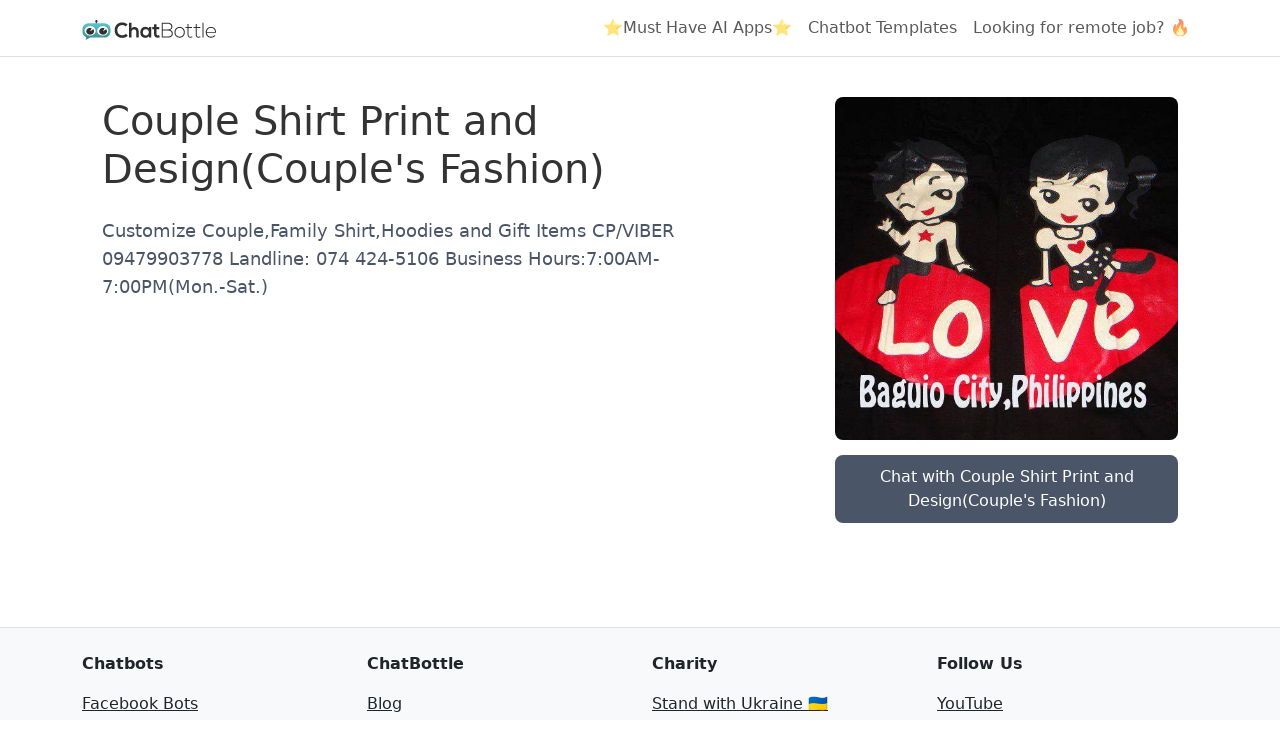

--- FILE ---
content_type: text/html; charset=utf-8
request_url: https://chatbottle.co/bots/couple-shirt-print-and-design-couple-s-fashion-for-messenger
body_size: 2707
content:
<!DOCTYPE html>
<html lang="en">
<head>
    <meta charset="utf-8" />
    <meta name="viewport" content="width=device-width, initial-scale=1.0" />
    <title>Chat with Couple Shirt Print and Design(Couple&#x27;s Fashion)</title>

    <!-- Favicon -->
    <link rel="icon" href="https://chatbottle.blob.core.windows.net/static-images/logo.png" sizes="16x16" type="image/png" />

    <!-- Meta tags for SEO -->
    <meta name="description" />
    <meta name="keywords" content="Couple Shirt Print and Design(Couple&#x27;s Fashion)" />

    <!-- Open Graph meta tags -->
    <meta property="fb:app_id" content="363030600700463" />
    <meta property="og:title" />
    <meta property="og:description" />
    <meta property="og:image" content="https://datastandard.blob.core.windows.net/botimg/5a0f09889182164504a04805.jpg" />
    <meta property="og:site_name" content="ChatBottle" />
    <meta property="og:type" content="website" />
    <meta property="og:url" content="https://chatbottle.co/bots/couple-shirt-print-and-design-couple-s-fashion-for-messenger" />

    <!-- Twitter meta tags -->
    <meta name="twitter:title" />
    <meta name="twitter:description" />
    <meta name="twitter:image:src" content="https://datastandard.blob.core.windows.net/botimg/5a0f09889182164504a04805.jpg" />

    <!-- Structured data (JSON-LD for SEO) -->
    <script type='application/ld+json'>
        {
        "@context": "http://schema.org",
        "@type": "WebSite",
        "url": "https://chatbottle.co/bots/couple-shirt-print-and-design-couple-s-fashion-for-messenger",
        "name": "ChatBottle",
        "description": "",
        "sameAs": [
        "https://www.youtube.com/channel/UCnQi-9PXzVyK2yDdAHhBOAg",
        "https://plus.google.com/u/0/b/110180421959409988127/",
        "https://www.facebook.com/chatbottle.co/",
        "https://github.com/chatbottle/"
        ]
        }
    </script>

    <link href="https://cdn.jsdelivr.net/npm/bootstrap@5.3.3/dist/css/bootstrap.min.css" rel="stylesheet" integrity="sha384-QWTKZyjpPEjISv5WaRU9OFeRpok6YctnYmDr5pNlyT2bRjXh0JMhjY6hW+ALEwIH" crossorigin="anonymous">
    
    <style>
        .bot-container {
            max-width: 1200px;
        }

        @media (min-width: 1200px) {
            .bot-container {
                margin: 40px auto;
                padding: 0 20px;
            }
        }

        @media (max-width: 600px) {
            .bot-image {
                width: 240px !important;
                min-height: 240px;
                margin: 0 auto;
            }
        }

        .chat-button {
            display: block;
            width: 100%;
            padding: 10px 15px;
            margin-top: 15px;
            background-color: #4a5568;
            color: white;
            border: none;
            border-radius: 8px;
            font-size: 1rem;
            font-weight: 500;
            cursor: pointer;
            transition: background-color 0.3s ease;
        }

            .chat-button:hover {
                background-color: #2d3748;
            }
    </style>

    <!-- Google tag (gtag.js) -->
    <script async src="https://www.googletagmanager.com/gtag/js?id=G-4J4T04QEY0"></script>
    <script>
        window.dataLayer = window.dataLayer || [];
        function gtag() { dataLayer.push(arguments); }
        gtag('js', new Date());

        gtag('config', 'G-4J4T04QEY0');
    </script>
</head>
<body>
    <header b-26rfk5oy0d>
        <nav b-26rfk5oy0d class="navbar navbar-expand-sm navbar-light bg-white border-bottom box-shadow mb-3">
            <div b-26rfk5oy0d class="container">
                <!-- Logo and toggle -->
                <a class="navbar-brand" href="/">
                    <img b-26rfk5oy0d src="https://chatbottle.blob.core.windows.net/static-images/chatbottle-logo-primary.svg" alt="ChatBottle Logo" style="height: 20px;">
                </a>
                <button b-26rfk5oy0d class="navbar-toggler" type="button" data-bs-toggle="collapse" data-bs-target="#navbarSupportedContent"
                aria-controls="navbarSupportedContent" aria-expanded="false" aria-label="Toggle navigation">
                    <span b-26rfk5oy0d class="navbar-toggler-icon"></span>
                </button>

                <div b-26rfk5oy0d class="collapse navbar-collapse justify-content-between" id="navbarSupportedContent">
                    <!-- Left-side navigation (e.g., Home, Privacy) -->
                    <ul b-26rfk5oy0d class="navbar-nav flex-grow-1">

                    </ul>

                    <!-- Right-side navigation with additional links -->
                    <ul b-26rfk5oy0d class="navbar-nav">
                        <li b-26rfk5oy0d class="nav-item">
                            <a b-26rfk5oy0d class="nav-link" href="https://bestaiapps.co/?ref=botmakers.net" target="_blank">
                                ⭐Must Have AI Apps⭐
                            </a>
                        </li>
                        <li b-26rfk5oy0d class="nav-item">
                            <a b-26rfk5oy0d class="nav-link" href="https://botmakers.net/?utm_source=chatbottle&utm_medium=header" target="_blank">
                                Chatbot Templates
                            </a>
                        </li>
                        <li b-26rfk5oy0d class="nav-item">
                            <a b-26rfk5oy0d class="nav-link" href="https://tarta.ai/?utm_source=chatbottle&utm_medium=header" target="_blank">
                                Looking for remote job? 🔥
                            </a>
                        </li>                 
                    </ul>
                </div>
            </div>
        </nav>
    </header>


    <div b-26rfk5oy0d class="container">
        <main b-26rfk5oy0d role="main" class="pb-3">
            <div class="bot-container">
    <div class="row">
        <div class="col-12 col-sm-6 col-md-8 col-xxl-9 order-1 order-sm-0 mt-2 mt-sm-0">
            <div class="bot-info" style="flex: 1; margin-right: 40px;">
                <h1 style="font-size: 2.5rem; margin-bottom: 1.5rem; color: #333;">Couple Shirt Print and Design(Couple&#x27;s Fashion)</h1>

                <!-- Render the description as Markdown -->
                <div style="font-size: 1.1rem; line-height: 1.6; color: #4a5568; margin-bottom: 1.5rem;">
                    <p>Customize Couple,Family Shirt,Hoodies and Gift Items
CP/VIBER 09479903778 Landline: 074 424-5106
Business Hours:7:00AM-7:00PM(Mon.-Sat.)</p>

                </div>


            </div>
        </div>
        <div class="col-12 col-sm-6 col-md-4 col-xxl-3 order-0 order-sm-1">
            <div class="bot-image">
                    <img src="https://datastandard.blob.core.windows.net/botimg/5a0f09889182164504a04805.jpg" alt="Couple Shirt Print and Design(Couple&#x27;s Fashion)" style="width: 100%; height: auto; border-radius: 8px;" />
                <!-- Added Chat button -->
                <button class="chat-button" onclick="return false;">Chat with Couple Shirt Print and Design(Couple&#x27;s Fashion)</button>
            </div>
        </div>
    </div>
</div>
        </main>
    </div>

    <!-- Footer Section -->
    <footer b-26rfk5oy0d class="footer bg-light border-top mt-5 py-4">
        <div b-26rfk5oy0d class="container">
            <div b-26rfk5oy0d class="row">
                <!-- Chatbot Links -->
                <div b-26rfk5oy0d class="col-xs-6 col-sm-3">
                    <p b-26rfk5oy0d class="fw-bold">Chatbots</p>
                    <ul b-26rfk5oy0d class="list-unstyled">
                        <li b-26rfk5oy0d><a b-26rfk5oy0d href="/bots/messenger" class="text-dark">Facebook Bots</a></li>
                        <li b-26rfk5oy0d><a b-26rfk5oy0d href="/bots/telegram" class="text-dark">Telegram Bots</a></li>
                        <li b-26rfk5oy0d><a b-26rfk5oy0d href="/bots/skype" class="text-dark">Skype Bots</a></li>
                        <li b-26rfk5oy0d><a b-26rfk5oy0d href="/bots/kik" class="text-dark">Kik Bots</a></li>
                        <li b-26rfk5oy0d><a b-26rfk5oy0d href="/bots/amazon-alexa" class="text-dark">Amazon Alexa Skills</a></li>
                    </ul>
                </div>

                <!-- ChatBottle Links -->
                <div b-26rfk5oy0d class="col-xs-6 col-sm-3">
                    <p b-26rfk5oy0d class="fw-bold">ChatBottle</p>
                    <ul b-26rfk5oy0d class="list-unstyled">
                        <li b-26rfk5oy0d><a b-26rfk5oy0d href="https://blog.chatbottle.co" target="_blank" class="text-dark">Blog</a></li>
                        <li b-26rfk5oy0d><a b-26rfk5oy0d href="/awards/2017" class="text-dark">ChatBottle Awards 2017</a></li>
                        <li b-26rfk5oy0d><a b-26rfk5oy0d href="/awards/2018" class="text-dark">ChatBottle Awards 2018</a></li>
                        <li b-26rfk5oy0d><a b-26rfk5oy0d href="https://botmakers.net/?utm_source=chatbottle&utm_medium=footer" target="_blank" class="text-dark">Chatbot Marketplace</a></li>
                    </ul>
                </div>

                <!-- Charity Section -->
                <div b-26rfk5oy0d class="col-xs-6 col-sm-3">
                    <p b-26rfk5oy0d class="fw-bold">Charity</p>
                    <ul b-26rfk5oy0d class="list-unstyled">
                        <li b-26rfk5oy0d>
                            <a b-26rfk5oy0d href="https://novaukraine.org/en/homepage/" class="text-dark" target="_blank">
                                Stand with Ukraine 🇺🇦
                            </a>
                        </li>
                    </ul>
                </div>

                <!-- Social Media Links -->
                <div b-26rfk5oy0d class="col-xs-6 col-sm-3">
                    <p b-26rfk5oy0d class="fw-bold">Follow Us</p>
                    <ul b-26rfk5oy0d class="list-unstyled">
                        <li b-26rfk5oy0d>
                            <a b-26rfk5oy0d href="https://www.youtube.com/channel/UCnQi-9PXzVyK2yDdAHhBOAg" class="text-dark" target="_blank">
                                <i b-26rfk5oy0d class="fa fa-youtube"></i> YouTube
                            </a>
                        </li>
                        <li b-26rfk5oy0d>
                            <a b-26rfk5oy0d href="https://www.facebook.com/chatbottle.co/" class="text-dark" target="_blank">
                                <i b-26rfk5oy0d class="fa fa-facebook-square"></i> Facebook
                            </a>
                        </li>
                        <li b-26rfk5oy0d>
                            <a b-26rfk5oy0d href="https://www.linkedin.com/company/botmakers" class="text-dark" target="_blank">
                                <i b-26rfk5oy0d class="fa fa-linkedin"></i> LinkedIn
                            </a>
                        </li>
                    </ul>
                </div>
            </div>

            <div b-26rfk5oy0d class="text-center mt-3">
                <p b-26rfk5oy0d class="text-muted">
                    © 2016 - 2025 ChatBottle - All rights reserved.
                    <br b-26rfk5oy0d />Version: <span b-26rfk5oy0d>01/21/2026 17:17:48</span>
                </p>
            </div>
        </div>
    </footer>

    <script src="https://cdn.jsdelivr.net/npm/bootstrap@5.3.3/dist/js/bootstrap.bundle.min.js" integrity="sha384-YvpcrYf0tY3lHB60NNkmXc5s9fDVZLESaAA55NDzOxhy9GkcIdslK1eN7N6jIeHz" crossorigin="anonymous"></script>
    
</body>
</html>
